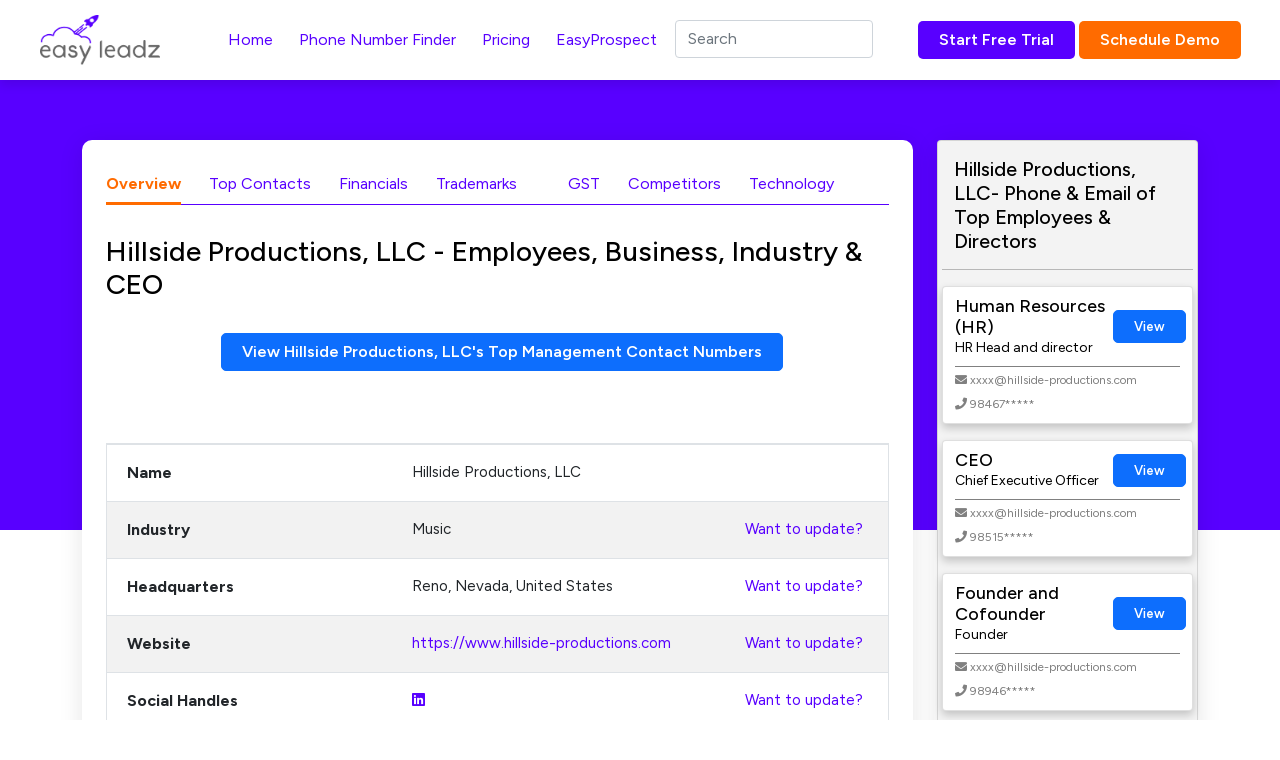

--- FILE ---
content_type: text/css
request_url: https://easyleadz2.b-cdn.net/new/css/responsive.css
body_size: 1192
content:
@media screen and (max-width:1024px){
    .navbar .nav-item { margin: 0;}
}
@media screen and (max-width:768px) {
    .banner .carousel-item .carousel-caption { font-size: 24px;}
    .banner .carousel-item .carousel-caption .slider-mob { position: absolute;right: -125px;width: 350px;bottom: -55px;}
    .banner .carousel-item .carousel-caption .cc-txt { padding: 0 30px;}
    .ob-cta { border-bottom: 1px solid rgba(0,0,0,0.3);padding-bottom: 30px;border-right:none;padding-right:0;margin-bottom:30px;}
    .irpt-wrap { background-color: #dcecf8;}
    .irpt-wrap .item-bx { padding: 20px;}
    .irpt-wrap .item-bx .btn { margin-top: 30px;margin-left: auto;margin-right: auto;}
    .irpt-wrap .item-bx .option-list > div { width: 25%;text-align:center;}
    .stats-wrap { border-top-left-radius:100px;border-top-right-radius:100px;}
    .pricing-wrap .nav-tabs { flex-flow: row;overflow: auto;padding-top: 20px;width: calc(100% - 110px);}
    .pricing-wrap .plan-nav:after { content: '';width:50px;position:absolute;top:0;bottom:0;right:100px;background: -moz-linear-gradient(left,  rgba(255,255,255,0) 0%, rgba(255,255,255,1) 49%, rgba(255,255,255,1) 50%, rgba(255,255,255,1) 100%);background: -webkit-linear-gradient(left,  rgba(255,255,255,0) 0%,rgba(255,255,255,1) 49%,rgba(255,255,255,1) 50%,rgba(255,255,255,1) 100%);background: linear-gradient(to right,  rgba(255,255,255,0) 0%,rgba(255,255,255,1) 49%,rgba(255,255,255,1) 50%,rgba(255,255,255,1) 100%);filter: progid:DXImageTransform.Microsoft.gradient( startColorstr='#00ffffff', endColorstr='#ffffff',GradientType=1 );}
    .pricing-wrap .nav-tabs .nav-link { margin-right:30px;}
    .lang-switch { bottom: 15px;}
    .page-dashboard .easy-tip { flex-flow: column;}
    .page-dashboard .easy-tip h2 { border-bottom-left-radius: 0;border-top-right-radius:5px;}
    .page-dashboard .easy-tip .et-wrap { border-top-right-radius:0;border-bottom-left-radius:5px;padding-right: 40px;}
}
@media screen and (max-width:640px) {
    .container { padding: 30px;max-width: 100%;}
    .navbar .container { padding: 0 30px;}
    .navbar-toggler { padding: 0;}
    .navbar-toggler:focus { box-shadow: none;}
    .navbar-toggler .navbar-toggler-icon { width: auto;height:auto;}
    .navbar-brand { margin: auto;}
    .navbar .nav-item::after { display: none;}
    .banner { z-index: 10;}
    .banner .carousel-inner { height: 350px;}
    .banner .carousel-item { height: 290px;}
    .banner .carousel-item .carousel-caption .cc-txt { max-width: 250px;}
    .inner-banner { padding: 0;}
    .inner-banner::after { height: 100%;}
    .carousel-indicators { bottom: -60px;}
    .carousel-indicators [data-bs-target] { width: 10px;height: 10px;border-radius:50%;opacity:1;background-color:#D9D9D9;}
    .carousel-indicators .active { background-color:#4361EE;}
    .our-business { margin-top: 0;padding-top:40px;}
    .our-business .btn { width: 100%;}
    .our-business .ob-wrap,
    .inner-content-section .as-wrap { padding: 0 0 40px 0;box-shadow:none;}
    .inner-content-section .as-wrap { padding-bottom: 0;}
    .ob-logos .logo-frame { background-color: #F9FAFB;height: 88px;}
    .ob-logos h2 { margin-bottom: 30px;text-align:center;}
    .ob-logos .carousel-control-prev { right: auto;left: 50%;transform: translateX(-60px);}
    .ob-logos .carousel-control-next { left: auto;right: 50%;transform: translateX(60px);}
    .irpt-wrap { padding: 0;}
    .irpt-wrap .item-bx h3 { font-weight: 700;}
    .irpt-wrap .item-bx .option-list > div { font-size: 12px;}
    .tea-wrap { padding-top: 0;}
    .tea-wrap .tea-head { padding: 30px;}
    .tea-wrap .tea-head img { position: absolute;right: 25px;top: 75px;width: 120px;}
    .tea-body h2 { font-weight: 500;}
    .stats-wrap { box-shadow: none;background-color: #fafafa;margin-top:30px;padding: 0;}
    .stats-wrap h2 { font-size: 24px;}
    .stats-wrap .stat-bx h3 { font-size: 35px;}
    .rating-wrap { padding: 0;}
    .rating-wrap h2 { font-size: 24px;}
    .syt a { width: 100%;}
    .performer-wrap .award-wrap { width: calc(100% + 60px);position: relative;left: -30px;}
    .award-wrap img { width: 90px;margin: 0 10px;}
    .ft-menu { display: none;}
    .performer-wrap h2 { font-size: 18px;font-weight:700;}
    footer .footer-top,
    footer .footer-bottom { padding: 0;}
    footer .footer-top .ft-info { border:none;padding:0;margin:0;}
    footer .footer-top h4,
    footer .footer-top p { font-size: 14px;}
    .footer-bottom p { font-size: 12px;}
    .ft-info h3,
    .fti-fst { display: none !important;}
    .nt-table .nav-tabs .nav-link { text-align: left;margin: 0 0 20px 0;}
    .nt-table .nav-tabs .nav-link .badge { right: auto;left: 0;}
    .nt-table .nav-tabs .nav-link::after { background-color: #f9fafb;}
    .contact-list-wrap .btn-search { width: 100%;}
    .nav-tabs-wrap.nt-list .nav-tabs .nav-link { margin: 0;border-radius:0;border-bottom: 1px solid rgba(255,255,255,0.4);}
    .list-wrap { border-top: none;}
}